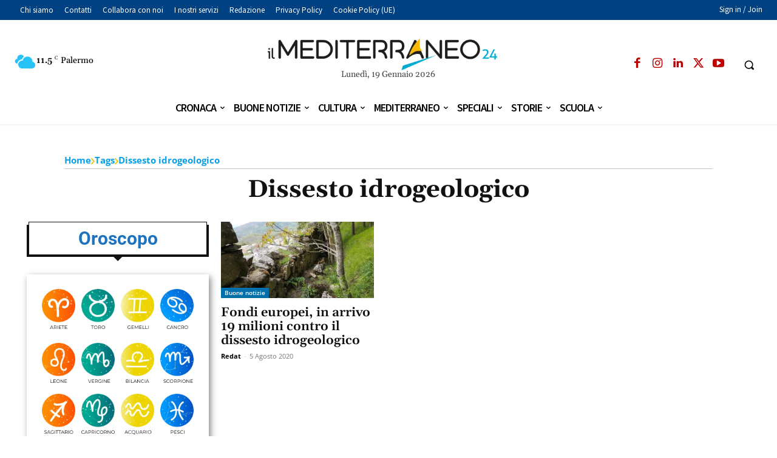

--- FILE ---
content_type: text/html; charset=UTF-8
request_url: https://www.ilmediterraneo24.it/wp-admin/admin-ajax.php?td_theme_name=Newspaper&v=12.7.4
body_size: -139
content:
{"td_data":"","td_block_id":"tdi_96","td_hide_prev":false,"td_hide_next":true}

--- FILE ---
content_type: text/html; charset=utf-8
request_url: https://www.google.com/recaptcha/api2/aframe
body_size: 264
content:
<!DOCTYPE HTML><html><head><meta http-equiv="content-type" content="text/html; charset=UTF-8"></head><body><script nonce="mrOiNcPHlfgiOm8Yq7n6pg">/** Anti-fraud and anti-abuse applications only. See google.com/recaptcha */ try{var clients={'sodar':'https://pagead2.googlesyndication.com/pagead/sodar?'};window.addEventListener("message",function(a){try{if(a.source===window.parent){var b=JSON.parse(a.data);var c=clients[b['id']];if(c){var d=document.createElement('img');d.src=c+b['params']+'&rc='+(localStorage.getItem("rc::a")?sessionStorage.getItem("rc::b"):"");window.document.body.appendChild(d);sessionStorage.setItem("rc::e",parseInt(sessionStorage.getItem("rc::e")||0)+1);localStorage.setItem("rc::h",'1768837179045');}}}catch(b){}});window.parent.postMessage("_grecaptcha_ready", "*");}catch(b){}</script></body></html>